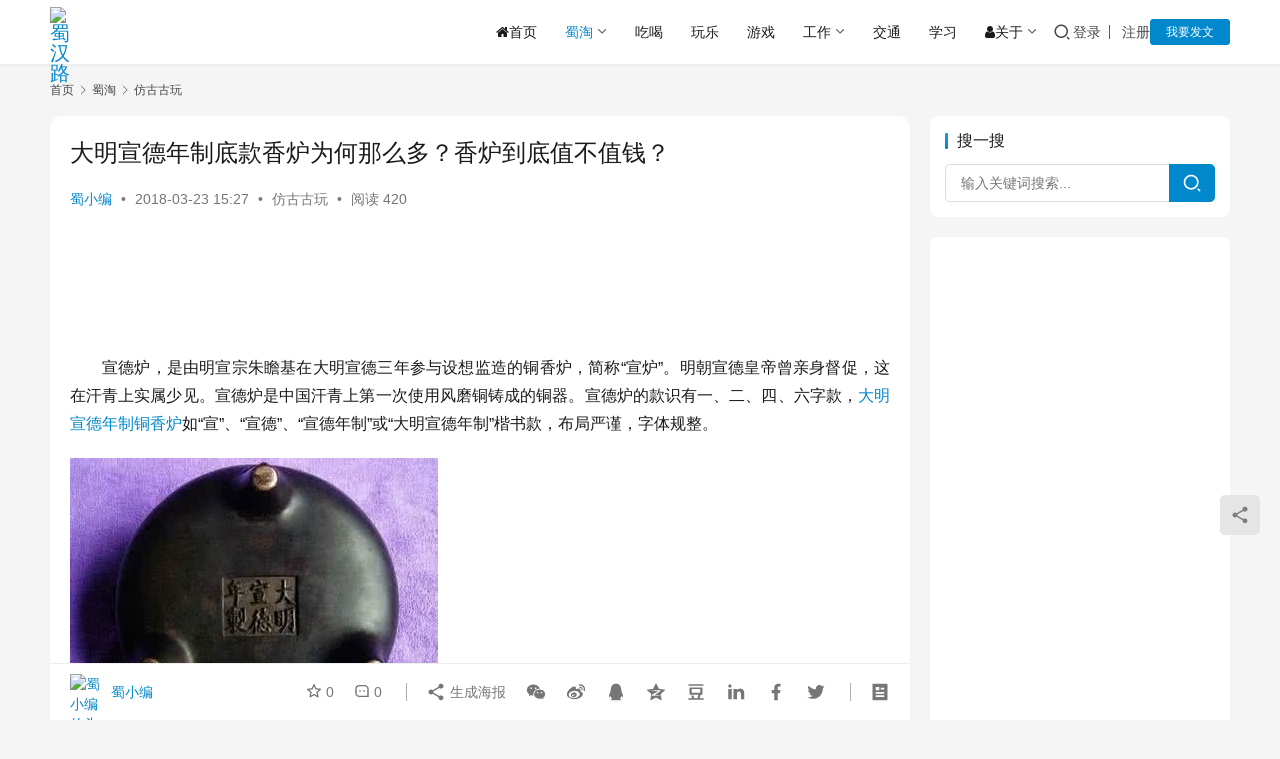

--- FILE ---
content_type: text/html; charset=UTF-8
request_url: https://shuhanlu.com/2018/10972.html
body_size: 18487
content:
<!DOCTYPE html>
<html lang="zh-Hans" prefix="og: https://ogp.me/ns#">
<head>
    <meta charset="UTF-8">
    <meta http-equiv="X-UA-Compatible" content="IE=edge,chrome=1">
    <meta name="renderer" content="webkit">
    <meta name="viewport" content="width=device-width,initial-scale=1,maximum-scale=5">
    <title>大明宣德年制底款香炉为何那么多？香炉到底值不值钱？ - 蜀汉路</title>
    <link rel="canonical" href="https://shuhanlu.com/2018/10972.html">
<meta name="applicable-device" content="pc,mobile">
<meta http-equiv="Cache-Control" content="no-transform">
<link rel="shortcut icon" href="https://shuhanlu.siterubix.com/wp-content/uploads/2019/07/shlogo.png">

<!-- Search Engine Optimization by Rank Math PRO - https://rankmath.com/ -->
<meta name="description" content="宣德炉，是由明宣宗朱瞻基在大明宣德三年参与设想监造的铜香炉，简称“宣炉”。明朝宣德皇帝曾亲身督促，这在汗青上实属少见。宣德炉是中国汗青上第一次使用风磨铜铸成的铜器。宣德炉的款识有一、二、四、六字款，大明宣德年制铜香炉如“宣”、“宣德”、“宣德年制”或“大明宣德年制”楷书款，布局严谨，字体规整。"/>
<meta name="robots" content="index, follow, max-snippet:-1, max-video-preview:-1, max-image-preview:large"/>
<link rel="canonical" href="https://shuhanlu.com/2018/10972.html" />
<meta property="og:locale" content="zh_CN" />
<meta property="og:type" content="article" />
<meta property="og:title" content="大明宣德年制底款香炉为何那么多？香炉到底值不值钱？ - 蜀汉路" />
<meta property="og:description" content="宣德炉，是由明宣宗朱瞻基在大明宣德三年参与设想监造的铜香炉，简称“宣炉”。明朝宣德皇帝曾亲身督促，这在汗青上实属少见。宣德炉是中国汗青上第一次使用风磨铜铸成的铜器。宣德炉的款识有一、二、四、六字款，大明宣德年制铜香炉如“宣”、“宣德”、“宣德年制”或“大明宣德年制”楷书款，布局严谨，字体规整。" />
<meta property="og:url" content="https://shuhanlu.com/2018/10972.html" />
<meta property="og:site_name" content="蜀汉路" />
<meta property="article:tag" content="大明宣德年制铜香炉" />
<meta property="article:section" content="仿古古玩" />
<meta property="og:image" content="https://shuhanlu.com/wp-content/uploads/2018/03/t01e763453c11c4ca08.jpgsize368x300.jpg" />
<meta property="og:image:secure_url" content="https://shuhanlu.com/wp-content/uploads/2018/03/t01e763453c11c4ca08.jpgsize368x300.jpg" />
<meta property="og:image:width" content="368" />
<meta property="og:image:height" content="300" />
<meta property="og:image:alt" content="大明宣德年制底款香炉为何那么多？香炉到底值不值钱？" />
<meta property="og:image:type" content="image/jpeg" />
<meta property="article:published_time" content="2018-03-23T15:27:03+08:00" />
<meta name="twitter:card" content="summary_large_image" />
<meta name="twitter:title" content="大明宣德年制底款香炉为何那么多？香炉到底值不值钱？ - 蜀汉路" />
<meta name="twitter:description" content="宣德炉，是由明宣宗朱瞻基在大明宣德三年参与设想监造的铜香炉，简称“宣炉”。明朝宣德皇帝曾亲身督促，这在汗青上实属少见。宣德炉是中国汗青上第一次使用风磨铜铸成的铜器。宣德炉的款识有一、二、四、六字款，大明宣德年制铜香炉如“宣”、“宣德”、“宣德年制”或“大明宣德年制”楷书款，布局严谨，字体规整。" />
<meta name="twitter:image" content="https://shuhanlu.com/wp-content/uploads/2018/03/t01e763453c11c4ca08.jpgsize368x300.jpg" />
<meta name="twitter:label1" content="Written by" />
<meta name="twitter:data1" content="蜀小编" />
<meta name="twitter:label2" content="Time to read" />
<meta name="twitter:data2" content="1 minute" />
<script type="application/ld+json" class="rank-math-schema-pro">{"@context":"https://schema.org","@graph":[{"@type":["Person","Organization"],"@id":"https://shuhanlu.com/#person","name":"\u8700\u5c0f\u7f16","logo":{"@type":"ImageObject","@id":"https://shuhanlu.com/#logo","url":"https://shuhanlu.siterubix.com/wp-content/uploads/2018/01/shu.png","contentUrl":"https://shuhanlu.siterubix.com/wp-content/uploads/2018/01/shu.png","caption":"\u8700\u5c0f\u7f16","inLanguage":"zh-Hans","width":"225","height":"225"},"image":{"@type":"ImageObject","@id":"https://shuhanlu.com/#logo","url":"https://shuhanlu.siterubix.com/wp-content/uploads/2018/01/shu.png","contentUrl":"https://shuhanlu.siterubix.com/wp-content/uploads/2018/01/shu.png","caption":"\u8700\u5c0f\u7f16","inLanguage":"zh-Hans","width":"225","height":"225"}},{"@type":"WebSite","@id":"https://shuhanlu.com/#website","url":"https://shuhanlu.com","name":"\u8700\u5c0f\u7f16","publisher":{"@id":"https://shuhanlu.com/#person"},"inLanguage":"zh-Hans"},{"@type":"ImageObject","@id":"https://shuhanlu.com/wp-content/uploads/2018/03/t01e763453c11c4ca08.jpgsize368x300.jpg","url":"https://shuhanlu.com/wp-content/uploads/2018/03/t01e763453c11c4ca08.jpgsize368x300.jpg","width":"368","height":"300","inLanguage":"zh-Hans"},{"@type":"WebPage","@id":"https://shuhanlu.com/2018/10972.html#webpage","url":"https://shuhanlu.com/2018/10972.html","name":"\u5927\u660e\u5ba3\u5fb7\u5e74\u5236\u5e95\u6b3e\u9999\u7089\u4e3a\u4f55\u90a3\u4e48\u591a\uff1f\u9999\u7089\u5230\u5e95\u503c\u4e0d\u503c\u94b1\uff1f - \u8700\u6c49\u8def","datePublished":"2018-03-23T15:27:03+08:00","dateModified":"2018-03-23T15:27:03+08:00","isPartOf":{"@id":"https://shuhanlu.com/#website"},"primaryImageOfPage":{"@id":"https://shuhanlu.com/wp-content/uploads/2018/03/t01e763453c11c4ca08.jpgsize368x300.jpg"},"inLanguage":"zh-Hans"},{"@type":"Person","@id":"https://shuhanlu.com/2018/10972.html#author","name":"\u8700\u5c0f\u7f16","image":{"@type":"ImageObject","@id":"//shuhanlu.siterubix.com/wp-content/uploads/2019/07/timg.jpg","url":"//shuhanlu.siterubix.com/wp-content/uploads/2019/07/timg.jpg","caption":"\u8700\u5c0f\u7f16","inLanguage":"zh-Hans"},"sameAs":["https://shuhanlu.siterubix.com"]},{"@type":"BlogPosting","headline":"\u5927\u660e\u5ba3\u5fb7\u5e74\u5236\u5e95\u6b3e\u9999\u7089\u4e3a\u4f55\u90a3\u4e48\u591a\uff1f\u9999\u7089\u5230\u5e95\u503c\u4e0d\u503c\u94b1\uff1f - \u8700\u6c49\u8def","datePublished":"2018-03-23T15:27:03+08:00","dateModified":"2018-03-23T15:27:03+08:00","articleSection":"\u4eff\u53e4\u53e4\u73a9","author":{"@id":"https://shuhanlu.com/2018/10972.html#author","name":"\u8700\u5c0f\u7f16"},"publisher":{"@id":"https://shuhanlu.com/#person"},"description":"\u5ba3\u5fb7\u7089\uff0c\u662f\u7531\u660e\u5ba3\u5b97\u6731\u77bb\u57fa\u5728\u5927\u660e\u5ba3\u5fb7\u4e09\u5e74\u53c2\u4e0e\u8bbe\u60f3\u76d1\u9020\u7684\u94dc\u9999\u7089\uff0c\u7b80\u79f0\u201c\u5ba3\u7089\u201d\u3002\u660e\u671d\u5ba3\u5fb7\u7687\u5e1d\u66fe\u4eb2\u8eab\u7763\u4fc3\uff0c\u8fd9\u5728\u6c57\u9752\u4e0a\u5b9e\u5c5e\u5c11\u89c1\u3002\u5ba3\u5fb7\u7089\u662f\u4e2d\u56fd\u6c57\u9752\u4e0a\u7b2c\u4e00\u6b21\u4f7f\u7528\u98ce\u78e8\u94dc\u94f8\u6210\u7684\u94dc\u5668\u3002\u5ba3\u5fb7\u7089\u7684\u6b3e\u8bc6\u6709\u4e00\u3001\u4e8c\u3001\u56db\u3001\u516d\u5b57\u6b3e\uff0c\u5927\u660e\u5ba3\u5fb7\u5e74\u5236\u94dc\u9999\u7089\u5982\u201c\u5ba3\u201d\u3001\u201c\u5ba3\u5fb7\u201d\u3001\u201c\u5ba3\u5fb7\u5e74\u5236\u201d\u6216\u201c\u5927\u660e\u5ba3\u5fb7\u5e74\u5236\u201d\u6977\u4e66\u6b3e\uff0c\u5e03\u5c40\u4e25\u8c28\uff0c\u5b57\u4f53\u89c4\u6574\u3002","name":"\u5927\u660e\u5ba3\u5fb7\u5e74\u5236\u5e95\u6b3e\u9999\u7089\u4e3a\u4f55\u90a3\u4e48\u591a\uff1f\u9999\u7089\u5230\u5e95\u503c\u4e0d\u503c\u94b1\uff1f - \u8700\u6c49\u8def","@id":"https://shuhanlu.com/2018/10972.html#richSnippet","isPartOf":{"@id":"https://shuhanlu.com/2018/10972.html#webpage"},"image":{"@id":"https://shuhanlu.com/wp-content/uploads/2018/03/t01e763453c11c4ca08.jpgsize368x300.jpg"},"inLanguage":"zh-Hans","mainEntityOfPage":{"@id":"https://shuhanlu.com/2018/10972.html#webpage"}}]}</script>
<!-- /Rank Math WordPress SEO plugin -->

<style id='wp-img-auto-sizes-contain-inline-css' type='text/css'>
img:is([sizes=auto i],[sizes^="auto," i]){contain-intrinsic-size:3000px 1500px}
/*# sourceURL=wp-img-auto-sizes-contain-inline-css */
</style>
<link rel='stylesheet' id='stylesheet-css' href='//shuhanlu.com/wp-content/uploads/wpcom/style.6.21.3.1628343248.css?ver=6.21.3' type='text/css' media='all' />
<link rel='stylesheet' id='font-awesome-css' href='https://shuhanlu.com/wp-content/themes/justnews/themer/assets/css/font-awesome.css?ver=6.21.3' type='text/css' media='all' />
<style id='wp-block-library-inline-css' type='text/css'>
:root{--wp-block-synced-color:#7a00df;--wp-block-synced-color--rgb:122,0,223;--wp-bound-block-color:var(--wp-block-synced-color);--wp-editor-canvas-background:#ddd;--wp-admin-theme-color:#007cba;--wp-admin-theme-color--rgb:0,124,186;--wp-admin-theme-color-darker-10:#006ba1;--wp-admin-theme-color-darker-10--rgb:0,107,160.5;--wp-admin-theme-color-darker-20:#005a87;--wp-admin-theme-color-darker-20--rgb:0,90,135;--wp-admin-border-width-focus:2px}@media (min-resolution:192dpi){:root{--wp-admin-border-width-focus:1.5px}}.wp-element-button{cursor:pointer}:root .has-very-light-gray-background-color{background-color:#eee}:root .has-very-dark-gray-background-color{background-color:#313131}:root .has-very-light-gray-color{color:#eee}:root .has-very-dark-gray-color{color:#313131}:root .has-vivid-green-cyan-to-vivid-cyan-blue-gradient-background{background:linear-gradient(135deg,#00d084,#0693e3)}:root .has-purple-crush-gradient-background{background:linear-gradient(135deg,#34e2e4,#4721fb 50%,#ab1dfe)}:root .has-hazy-dawn-gradient-background{background:linear-gradient(135deg,#faaca8,#dad0ec)}:root .has-subdued-olive-gradient-background{background:linear-gradient(135deg,#fafae1,#67a671)}:root .has-atomic-cream-gradient-background{background:linear-gradient(135deg,#fdd79a,#004a59)}:root .has-nightshade-gradient-background{background:linear-gradient(135deg,#330968,#31cdcf)}:root .has-midnight-gradient-background{background:linear-gradient(135deg,#020381,#2874fc)}:root{--wp--preset--font-size--normal:16px;--wp--preset--font-size--huge:42px}.has-regular-font-size{font-size:1em}.has-larger-font-size{font-size:2.625em}.has-normal-font-size{font-size:var(--wp--preset--font-size--normal)}.has-huge-font-size{font-size:var(--wp--preset--font-size--huge)}.has-text-align-center{text-align:center}.has-text-align-left{text-align:left}.has-text-align-right{text-align:right}.has-fit-text{white-space:nowrap!important}#end-resizable-editor-section{display:none}.aligncenter{clear:both}.items-justified-left{justify-content:flex-start}.items-justified-center{justify-content:center}.items-justified-right{justify-content:flex-end}.items-justified-space-between{justify-content:space-between}.screen-reader-text{border:0;clip-path:inset(50%);height:1px;margin:-1px;overflow:hidden;padding:0;position:absolute;width:1px;word-wrap:normal!important}.screen-reader-text:focus{background-color:#ddd;clip-path:none;color:#444;display:block;font-size:1em;height:auto;left:5px;line-height:normal;padding:15px 23px 14px;text-decoration:none;top:5px;width:auto;z-index:100000}html :where(.has-border-color){border-style:solid}html :where([style*=border-top-color]){border-top-style:solid}html :where([style*=border-right-color]){border-right-style:solid}html :where([style*=border-bottom-color]){border-bottom-style:solid}html :where([style*=border-left-color]){border-left-style:solid}html :where([style*=border-width]){border-style:solid}html :where([style*=border-top-width]){border-top-style:solid}html :where([style*=border-right-width]){border-right-style:solid}html :where([style*=border-bottom-width]){border-bottom-style:solid}html :where([style*=border-left-width]){border-left-style:solid}html :where(img[class*=wp-image-]){height:auto;max-width:100%}:where(figure){margin:0 0 1em}html :where(.is-position-sticky){--wp-admin--admin-bar--position-offset:var(--wp-admin--admin-bar--height,0px)}@media screen and (max-width:600px){html :where(.is-position-sticky){--wp-admin--admin-bar--position-offset:0px}}

/*# sourceURL=wp-block-library-inline-css */
</style><style id='global-styles-inline-css' type='text/css'>
:root{--wp--preset--aspect-ratio--square: 1;--wp--preset--aspect-ratio--4-3: 4/3;--wp--preset--aspect-ratio--3-4: 3/4;--wp--preset--aspect-ratio--3-2: 3/2;--wp--preset--aspect-ratio--2-3: 2/3;--wp--preset--aspect-ratio--16-9: 16/9;--wp--preset--aspect-ratio--9-16: 9/16;--wp--preset--color--black: #000000;--wp--preset--color--cyan-bluish-gray: #abb8c3;--wp--preset--color--white: #ffffff;--wp--preset--color--pale-pink: #f78da7;--wp--preset--color--vivid-red: #cf2e2e;--wp--preset--color--luminous-vivid-orange: #ff6900;--wp--preset--color--luminous-vivid-amber: #fcb900;--wp--preset--color--light-green-cyan: #7bdcb5;--wp--preset--color--vivid-green-cyan: #00d084;--wp--preset--color--pale-cyan-blue: #8ed1fc;--wp--preset--color--vivid-cyan-blue: #0693e3;--wp--preset--color--vivid-purple: #9b51e0;--wp--preset--gradient--vivid-cyan-blue-to-vivid-purple: linear-gradient(135deg,rgb(6,147,227) 0%,rgb(155,81,224) 100%);--wp--preset--gradient--light-green-cyan-to-vivid-green-cyan: linear-gradient(135deg,rgb(122,220,180) 0%,rgb(0,208,130) 100%);--wp--preset--gradient--luminous-vivid-amber-to-luminous-vivid-orange: linear-gradient(135deg,rgb(252,185,0) 0%,rgb(255,105,0) 100%);--wp--preset--gradient--luminous-vivid-orange-to-vivid-red: linear-gradient(135deg,rgb(255,105,0) 0%,rgb(207,46,46) 100%);--wp--preset--gradient--very-light-gray-to-cyan-bluish-gray: linear-gradient(135deg,rgb(238,238,238) 0%,rgb(169,184,195) 100%);--wp--preset--gradient--cool-to-warm-spectrum: linear-gradient(135deg,rgb(74,234,220) 0%,rgb(151,120,209) 20%,rgb(207,42,186) 40%,rgb(238,44,130) 60%,rgb(251,105,98) 80%,rgb(254,248,76) 100%);--wp--preset--gradient--blush-light-purple: linear-gradient(135deg,rgb(255,206,236) 0%,rgb(152,150,240) 100%);--wp--preset--gradient--blush-bordeaux: linear-gradient(135deg,rgb(254,205,165) 0%,rgb(254,45,45) 50%,rgb(107,0,62) 100%);--wp--preset--gradient--luminous-dusk: linear-gradient(135deg,rgb(255,203,112) 0%,rgb(199,81,192) 50%,rgb(65,88,208) 100%);--wp--preset--gradient--pale-ocean: linear-gradient(135deg,rgb(255,245,203) 0%,rgb(182,227,212) 50%,rgb(51,167,181) 100%);--wp--preset--gradient--electric-grass: linear-gradient(135deg,rgb(202,248,128) 0%,rgb(113,206,126) 100%);--wp--preset--gradient--midnight: linear-gradient(135deg,rgb(2,3,129) 0%,rgb(40,116,252) 100%);--wp--preset--font-size--small: 13px;--wp--preset--font-size--medium: 20px;--wp--preset--font-size--large: 36px;--wp--preset--font-size--x-large: 42px;--wp--preset--spacing--20: 0.44rem;--wp--preset--spacing--30: 0.67rem;--wp--preset--spacing--40: 1rem;--wp--preset--spacing--50: 1.5rem;--wp--preset--spacing--60: 2.25rem;--wp--preset--spacing--70: 3.38rem;--wp--preset--spacing--80: 5.06rem;--wp--preset--shadow--natural: 6px 6px 9px rgba(0, 0, 0, 0.2);--wp--preset--shadow--deep: 12px 12px 50px rgba(0, 0, 0, 0.4);--wp--preset--shadow--sharp: 6px 6px 0px rgba(0, 0, 0, 0.2);--wp--preset--shadow--outlined: 6px 6px 0px -3px rgb(255, 255, 255), 6px 6px rgb(0, 0, 0);--wp--preset--shadow--crisp: 6px 6px 0px rgb(0, 0, 0);}:where(.is-layout-flex){gap: 0.5em;}:where(.is-layout-grid){gap: 0.5em;}body .is-layout-flex{display: flex;}.is-layout-flex{flex-wrap: wrap;align-items: center;}.is-layout-flex > :is(*, div){margin: 0;}body .is-layout-grid{display: grid;}.is-layout-grid > :is(*, div){margin: 0;}:where(.wp-block-columns.is-layout-flex){gap: 2em;}:where(.wp-block-columns.is-layout-grid){gap: 2em;}:where(.wp-block-post-template.is-layout-flex){gap: 1.25em;}:where(.wp-block-post-template.is-layout-grid){gap: 1.25em;}.has-black-color{color: var(--wp--preset--color--black) !important;}.has-cyan-bluish-gray-color{color: var(--wp--preset--color--cyan-bluish-gray) !important;}.has-white-color{color: var(--wp--preset--color--white) !important;}.has-pale-pink-color{color: var(--wp--preset--color--pale-pink) !important;}.has-vivid-red-color{color: var(--wp--preset--color--vivid-red) !important;}.has-luminous-vivid-orange-color{color: var(--wp--preset--color--luminous-vivid-orange) !important;}.has-luminous-vivid-amber-color{color: var(--wp--preset--color--luminous-vivid-amber) !important;}.has-light-green-cyan-color{color: var(--wp--preset--color--light-green-cyan) !important;}.has-vivid-green-cyan-color{color: var(--wp--preset--color--vivid-green-cyan) !important;}.has-pale-cyan-blue-color{color: var(--wp--preset--color--pale-cyan-blue) !important;}.has-vivid-cyan-blue-color{color: var(--wp--preset--color--vivid-cyan-blue) !important;}.has-vivid-purple-color{color: var(--wp--preset--color--vivid-purple) !important;}.has-black-background-color{background-color: var(--wp--preset--color--black) !important;}.has-cyan-bluish-gray-background-color{background-color: var(--wp--preset--color--cyan-bluish-gray) !important;}.has-white-background-color{background-color: var(--wp--preset--color--white) !important;}.has-pale-pink-background-color{background-color: var(--wp--preset--color--pale-pink) !important;}.has-vivid-red-background-color{background-color: var(--wp--preset--color--vivid-red) !important;}.has-luminous-vivid-orange-background-color{background-color: var(--wp--preset--color--luminous-vivid-orange) !important;}.has-luminous-vivid-amber-background-color{background-color: var(--wp--preset--color--luminous-vivid-amber) !important;}.has-light-green-cyan-background-color{background-color: var(--wp--preset--color--light-green-cyan) !important;}.has-vivid-green-cyan-background-color{background-color: var(--wp--preset--color--vivid-green-cyan) !important;}.has-pale-cyan-blue-background-color{background-color: var(--wp--preset--color--pale-cyan-blue) !important;}.has-vivid-cyan-blue-background-color{background-color: var(--wp--preset--color--vivid-cyan-blue) !important;}.has-vivid-purple-background-color{background-color: var(--wp--preset--color--vivid-purple) !important;}.has-black-border-color{border-color: var(--wp--preset--color--black) !important;}.has-cyan-bluish-gray-border-color{border-color: var(--wp--preset--color--cyan-bluish-gray) !important;}.has-white-border-color{border-color: var(--wp--preset--color--white) !important;}.has-pale-pink-border-color{border-color: var(--wp--preset--color--pale-pink) !important;}.has-vivid-red-border-color{border-color: var(--wp--preset--color--vivid-red) !important;}.has-luminous-vivid-orange-border-color{border-color: var(--wp--preset--color--luminous-vivid-orange) !important;}.has-luminous-vivid-amber-border-color{border-color: var(--wp--preset--color--luminous-vivid-amber) !important;}.has-light-green-cyan-border-color{border-color: var(--wp--preset--color--light-green-cyan) !important;}.has-vivid-green-cyan-border-color{border-color: var(--wp--preset--color--vivid-green-cyan) !important;}.has-pale-cyan-blue-border-color{border-color: var(--wp--preset--color--pale-cyan-blue) !important;}.has-vivid-cyan-blue-border-color{border-color: var(--wp--preset--color--vivid-cyan-blue) !important;}.has-vivid-purple-border-color{border-color: var(--wp--preset--color--vivid-purple) !important;}.has-vivid-cyan-blue-to-vivid-purple-gradient-background{background: var(--wp--preset--gradient--vivid-cyan-blue-to-vivid-purple) !important;}.has-light-green-cyan-to-vivid-green-cyan-gradient-background{background: var(--wp--preset--gradient--light-green-cyan-to-vivid-green-cyan) !important;}.has-luminous-vivid-amber-to-luminous-vivid-orange-gradient-background{background: var(--wp--preset--gradient--luminous-vivid-amber-to-luminous-vivid-orange) !important;}.has-luminous-vivid-orange-to-vivid-red-gradient-background{background: var(--wp--preset--gradient--luminous-vivid-orange-to-vivid-red) !important;}.has-very-light-gray-to-cyan-bluish-gray-gradient-background{background: var(--wp--preset--gradient--very-light-gray-to-cyan-bluish-gray) !important;}.has-cool-to-warm-spectrum-gradient-background{background: var(--wp--preset--gradient--cool-to-warm-spectrum) !important;}.has-blush-light-purple-gradient-background{background: var(--wp--preset--gradient--blush-light-purple) !important;}.has-blush-bordeaux-gradient-background{background: var(--wp--preset--gradient--blush-bordeaux) !important;}.has-luminous-dusk-gradient-background{background: var(--wp--preset--gradient--luminous-dusk) !important;}.has-pale-ocean-gradient-background{background: var(--wp--preset--gradient--pale-ocean) !important;}.has-electric-grass-gradient-background{background: var(--wp--preset--gradient--electric-grass) !important;}.has-midnight-gradient-background{background: var(--wp--preset--gradient--midnight) !important;}.has-small-font-size{font-size: var(--wp--preset--font-size--small) !important;}.has-medium-font-size{font-size: var(--wp--preset--font-size--medium) !important;}.has-large-font-size{font-size: var(--wp--preset--font-size--large) !important;}.has-x-large-font-size{font-size: var(--wp--preset--font-size--x-large) !important;}
/*# sourceURL=global-styles-inline-css */
</style>

<style id='classic-theme-styles-inline-css' type='text/css'>
/*! This file is auto-generated */
.wp-block-button__link{color:#fff;background-color:#32373c;border-radius:9999px;box-shadow:none;text-decoration:none;padding:calc(.667em + 2px) calc(1.333em + 2px);font-size:1.125em}.wp-block-file__button{background:#32373c;color:#fff;text-decoration:none}
/*# sourceURL=/wp-includes/css/classic-themes.min.css */
</style>
<link rel='stylesheet' id='wpcom-member-css' href='https://shuhanlu.com/wp-content/plugins/wpcom-member/css/style.css?ver=1.7.17' type='text/css' media='all' />
<script type="text/javascript" src="https://shuhanlu.com/wp-includes/js/jquery/jquery.min.js?ver=3.7.1" id="jquery-core-js"></script>
<script type="text/javascript" src="https://shuhanlu.com/wp-includes/js/jquery/jquery-migrate.min.js?ver=3.4.1" id="jquery-migrate-js"></script>
<link rel="EditURI" type="application/rsd+xml" title="RSD" href="https://shuhanlu.com/xmlrpc.php?rsd" />
<!--<script async custom-element="amp-auto-ads" src="https://cdn.ampproject.org/v0/amp-auto-ads-0.1.js"></script>
<amp-auto-ads type="adsense" data-ad-client="ca-pub-3100116268541863"></amp-auto-ads>-->
<script data-ad-client="ca-pub-3100116268541863" async src="https://pagead2.googlesyndication.com/pagead/js/adsbygoogle.js"></script>
<link rel="amphtml" href="https://shuhanlu.com/2018/10972.html/amp"><link rel="icon" href="https://shuhanlu.siterubix.com/wp-content/uploads/2019/07/shlogo.png" sizes="32x32" />
<link rel="icon" href="https://shuhanlu.siterubix.com/wp-content/uploads/2019/07/shlogo.png" sizes="192x192" />
<link rel="apple-touch-icon" href="https://shuhanlu.siterubix.com/wp-content/uploads/2019/07/shlogo.png" />
<meta name="msapplication-TileImage" content="https://shuhanlu.siterubix.com/wp-content/uploads/2019/07/shlogo.png" />
    <!--[if lte IE 11]><script src="https://shuhanlu.com/wp-content/themes/justnews/js/update.js"></script><![endif]-->
</head>
<body class="wp-singular post-template-default single single-post postid-10972 single-format-standard wp-theme-justnews lang-cn el-boxed header-fixed">
<header class="header">
    <div class="container">
        <div class="navbar-header">
            <button type="button" class="navbar-toggle collapsed" data-toggle="collapse" data-target=".navbar-collapse" aria-label="menu">
                <span class="icon-bar icon-bar-1"></span>
                <span class="icon-bar icon-bar-2"></span>
                <span class="icon-bar icon-bar-3"></span>
            </button>
                        <div class="logo">
                <a href="https://shuhanlu.com/" rel="home">
                    <img src="https://shuhanlu.siterubix.com/wp-content/uploads/2017/12/logo.gif" alt="蜀汉路">
                </a>
            </div>
        </div>
        <div class="collapse navbar-collapse navbar-right mobile-style-0">
            <nav class="primary-menu"><ul id="menu-daohangcaidan" class="nav navbar-nav wpcom-adv-menu"><li class="menu-item"><a href="https://shuhanlu.com"><i class="fa fa-home"></i>首页</a></li>
<li class="menu-item current-post-ancestor active dropdown"><a href="https://shuhanlu.com/tag39" class="dropdown-toggle">蜀淘</a>
<ul class="dropdown-menu menu-item-wrap menu-item-col-4">
	<li class="menu-item"><a href="https://shuhanlu.com/gfgyp">高仿工艺品</a></li>
	<li class="menu-item current-post-ancestor current-post-parent active"><a href="https://shuhanlu.com/fggw">仿古古玩</a></li>
	<li class="menu-item"><a href="https://shuhanlu.com/fgzh">仿古字画</a></li>
	<li class="menu-item"><a href="https://shuhanlu.com/syp">石艺品</a></li>
</ul>
</li>
<li class="menu-item"><a href="https://shuhanlu.com/ch">吃喝</a></li>
<li class="menu-item"><a href="https://shuhanlu.com/wl">玩乐</a></li>
<li class="menu-item"><a href="https://shuhanlu.com/yx">游戏</a></li>
<li class="menu-item dropdown"><a href="https://shuhanlu.com/gz" class="dropdown-toggle">工作</a>
<ul class="dropdown-menu menu-item-wrap">
	<li class="menu-item"><a href="https://shuhanlu.com/best-wordpress-theme">WordPress主题</a></li>
</ul>
</li>
<li class="menu-item"><a href="https://shuhanlu.com/jt">交通</a></li>
<li class="menu-item"><a href="https://shuhanlu.com/xy">学习</a></li>
<li class="menu-item dropdown"><a href="https://shuhanlu.com/about" class="dropdown-toggle"><i class="fa fa-user"></i>关于</a>
<ul class="dropdown-menu menu-item-wrap menu-item-col-5">
	<li class="menu-item"><a href="https://shuhanlu.com/about">关于本站</a></li>
	<li class="menu-item"><a href="https://shuhanlu.com/shuhanluwangzhidaohang">网址导航</a></li>
	<li class="menu-item menu-item-privacy-policy"><a href="https://shuhanlu.com/privacy-policy">隐私政策</a></li>
	<li class="menu-item"><a href="https://shuhanlu.com/kuaixun">蜀汉路快讯</a></li>
	<li class="menu-item"><a href="https://shuhanlu.com/biaoqian">蜀汉路标签</a></li>
</ul>
</li>
</ul></nav>            <div class="navbar-action">
                <div class="navbar-search-icon j-navbar-search"><i class="wpcom-icon wi"><svg aria-hidden="true"><use xlink:href="#wi-search"></use></svg></i></div><form class="navbar-search" action="https://shuhanlu.com/" method="get" role="search"><div class="navbar-search-inner"><i class="wpcom-icon wi navbar-search-close"><svg aria-hidden="true"><use xlink:href="#wi-close"></use></svg></i><input type="text" name="s" class="navbar-search-input" autocomplete="off" maxlength="100" placeholder="输入关键词搜索..." value=""><button class="navbar-search-btn" type="submit" aria-label="搜索"><i class="wpcom-icon wi"><svg aria-hidden="true"><use xlink:href="#wi-search"></use></svg></i></button></div></form>                    <div id="j-user-wrap">
                        <a class="login" href="https://shuhanlu.com/denglu?modal-type=login">登录</a>
                        <a class="login register" href="https://shuhanlu.com/register?modal-type=register">注册</a>
                    </div>
                                            <a class="wpcom-btn btn-primary btn-xs publish" href="https://shuhanlu.com/posts">
                            我要发文                        </a>
                                </div>
        </div>
    </div><!-- /.container -->
</header>

<div id="wrap">    <div class="wrap container">
        <ol class="breadcrumb" vocab="https://schema.org/" typeof="BreadcrumbList"><li class="home" property="itemListElement" typeof="ListItem"><a href="https://shuhanlu.com" property="item" typeof="WebPage"><span property="name" class="hide">蜀汉路</span>首页</a><meta property="position" content="1"></li><li property="itemListElement" typeof="ListItem"><i class="wpcom-icon wi"><svg aria-hidden="true"><use xlink:href="#wi-arrow-right-3"></use></svg></i><a href="https://shuhanlu.com/tag39" property="item" typeof="WebPage"><span property="name">蜀淘</span></a><meta property="position" content="2"></li><li property="itemListElement" typeof="ListItem"><i class="wpcom-icon wi"><svg aria-hidden="true"><use xlink:href="#wi-arrow-right-3"></use></svg></i><a href="https://shuhanlu.com/fggw" property="item" typeof="WebPage"><span property="name">仿古古玩</span></a><meta property="position" content="3"></li></ol>        <main class="main">
                            <article id="post-10972" class="post-10972 post type-post status-publish format-standard has-post-thumbnail hentry category-fggw tag-damingxuandenianzhitongxianglu entry">
                    <div class="entry-main">
                                                                        <div class="entry-head">
                            <h1 class="entry-title">大明宣德年制底款香炉为何那么多？香炉到底值不值钱？</h1>
                            <div class="entry-info">
                                                                    <span class="vcard">
                                        <a class="nickname url fn j-user-card" data-user="1" href="https://shuhanlu.com/profile/shuhanluadmin">蜀小编</a>
                                    </span>
                                    <span class="dot">•</span>
                                                                <time class="entry-date published" datetime="2018-03-23T15:27:03+08:00" pubdate>
                                    2018-03-23 15:27                                </time>
                                <span class="dot">•</span>
                                <a href="https://shuhanlu.com/fggw" rel="category tag">仿古古玩</a>                                                                        <span class="dot">•</span>
                                        <span>阅读 420</span>
                                                                </div>
                        </div>
                        
                                                <div class="entry-content text-indent text-justify">
                            <div class='code-block code-block-3' style='margin: 8px 0; clear: both;'>
<ins class="adsbygoogle" style="display:inline-block;width:800px;height:90px" data-ad-client="ca-pub-3100116268541863" data-ad-slot="1464966310"></ins> <script>(adsbygoogle = window.adsbygoogle || []).push({});</script></div>
<p>宣德炉，是由明宣宗朱瞻基在大明宣德三年参与设想监造的铜香炉，简称“宣炉”。明朝宣德皇帝曾亲身督促，这在汗青上实属少见。宣德炉是中国汗青上第一次使用风磨铜铸成的铜器。宣德炉的款识有一、二、四、六字款，<span class="wpcom_tag_link"><a href="https://shuhanlu.com/damingxuandenianzhitongxianglu" title="大明宣德年制铜香炉" target="_blank">大明宣德年制铜香炉</a></span>如“宣”、“宣德”、“宣德年制”或“大明宣德年制”楷书款，布局严谨，字体规整。</p>
<p></p><noscript><img decoding="async" alt="大明宣德年制底款香炉为何那么多？香炉到底值不值钱？" src="https://shuhanlu.com/wp-content/uploads/2018/03/t01e763453c11c4ca08.jpgsize368x300.jpg"></noscript><img decoding="async" class="j-lazy" alt="大明宣德年制底款香炉为何那么多？香炉到底值不值钱？" src="https://shuhanlu.com/wp-content/themes/justnews/themer/assets/images/lazy.png" data-original="https://shuhanlu.com/wp-content/uploads/2018/03/t01e763453c11c4ca08.jpgsize368x300.jpg"><p>大明宣德炉的根基形制是敞口、方唇或圆唇，颈矮而细，扁鼓腹，三钝锥形实足或分裆空足，口沿上置桥形耳或了形耳或兽形耳，铭文年款多于炉外底，与宣德瓷器款近似。</p>
<p>除铜之外，还有金、银等贵重材料插手，所以炉质出格细腻，呈暗紫色或黑褐色。一般炉料要经四炼，而宣德炉要经十二炼，因而炉质会愈加纯细，如婴儿肤。鎏金或嵌金片的宣德炉金光闪闪，可以或许给人—种分歧凡器的感受。</p>
<p>宣德炉最妙在色，其色内融，从黯淡中发奇光。史料记录有四十多种色泽，为世人宠爱，其色的名称良多。例如，紫带青黑似茄皮的，叫茄皮色；黑黄象藏经纸的，叫藏经色；口角带红淡黄色的，叫褐色；如旧玉之土沁色的，叫土古色；白黄带红似棠梨之色的，叫棠梨色，还有黄红色的地、套上五彩黑点的，叫仿宋烧斑色；比珠砂还鲜红的斑，叫朱红斑；轻及猪肝色、枣红色、琥珀色、茶叶末、蟹壳青等等……明朝万积年间大鉴赏家、珍藏家、画家项元汴（子京）说：“宣炉之妙，在宝色内涵珠光，外现澹澹穆穆。”</p>
<p></p><noscript><img decoding="async" alt="大明宣德年制底款香炉为何那么多？香炉到底值不值钱？" src="https://shuhanlu.com/wp-content/uploads/2018/03/t016f7ae86c92c37f89.jpgsize446x300.jpg"></noscript><img decoding="async" class="j-lazy" alt="大明宣德年制底款香炉为何那么多？香炉到底值不值钱？" src="https://shuhanlu.com/wp-content/themes/justnews/themer/assets/images/lazy.png" data-original="https://shuhanlu.com/wp-content/uploads/2018/03/t016f7ae86c92c37f89.jpgsize446x300.jpg"><p>宣德炉的造型只是它的外形，其内腔亦有赏识和断价格值，反映了匠心和时代的审美情趣。感受明匠更重视内腔的造型设想，特别想表达炉腔的纵深感(横向的和竖向的)。横向的纵深感以弧线大来表现，竖向的纵深感以炉腔深来表达：炉壁不等厚，上下厚，两头薄；炉口壁直，向内腔过度有棱角；内腔底低；内腔底面径小；内腔的最凸处低于外形的最凸处。</p>
<p>宣德炉放在火上烧久了，色彩光耀多变，若是长时间放在火上即便扔在污泥中，拭去泥污，也与畴前—样。</p>
<p>大明宣德炉是明代工艺品中的珍品，宣德炉的锻造成功，开了后世铜炉的先河，在很长一段汗青中，宣德炉成为铜香炉的通称。</p>
<p></p><noscript><img decoding="async" alt="大明宣德年制底款香炉为何那么多？香炉到底值不值钱？" src="https://shuhanlu.com/wp-content/uploads/2018/03/t01ebfea9184f914d22.jpgsize500x346.jpg"></noscript><img decoding="async" class="j-lazy" alt="大明宣德年制底款香炉为何那么多？香炉到底值不值钱？" src="https://shuhanlu.com/wp-content/themes/justnews/themer/assets/images/lazy.png" data-original="https://shuhanlu.com/wp-content/uploads/2018/03/t01ebfea9184f914d22.jpgsize500x346.jpg"><p>那为什么香炉在明代获得注重呢？由于焚香习俗在我国有着长久的汗青，凡是人们为了礼节将衣服薰香，更多的是古代文人雅士喜好在读书、写字的书房内，焚上一柱香，营建“红袖添香夜读书”的意境。因而，早在汉代以前就呈现陶、瓷、铜、铁、瓦为材料制成的香炉。元末明初跟着铜器锻造业的敏捷成长，原先其它材料的香炉，逐步被铜香炉所代替，明代宣德年间是铜香炉制造的巅峰阶段。</p><div class='code-block code-block-2' style='margin: 8px 0; clear: both;'>
<ins class="adsbygoogle" style="display:block; text-align:center;" data-ad-layout="in-article" data-ad-format="fluid" data-ad-client="ca-pub-3100116268541863" data-ad-slot="7298256231"></ins> <script>(adsbygoogle = window.adsbygoogle || []).push({});</script>
<ins class="adsbygoogle" style="display:block" data-ad-client="ca-pub-3100116268541863" data-ad-slot="6142577924" data-ad-format="auto" data-full-width-responsive="true"></ins><script>(adsbygoogle = window.adsbygoogle || []).push({});</script></div>

<p>1、现代仿。宣德三年宫廷封炉不铸之后，其时的监造者将本来的工匠再集中起来，另行锻造。因为原料不足，风磨铜曾经用完而不复出，铸工只能以黄杂铜代之，虽唱工与以前一般极尽精美。形态更为多变，但铜质终究不及。同时底款有了变化。字数增加，为“大明宣德五年监工部官吴邦佐造”和“工部员外臣李澄德监造”等，楷款、篆款均有。</p>
<p>2、明代中期仿。明代中期的正德年间，朝野亦需用铜香炉，因宣德炉曾经深切人心，遂沿用宣德炉的造型和格式或稍加变化。此时炉的特色是铜色泛黄，器身铸有伊斯兰文。明代中期伊斯兰文化大量传入中国，以致正德皇帝亦信奉起伊斯兰教，大明宣德年制铜香炉所以其时制造的工艺品如铜器、瓷器、景泰蓝及很多的物品之上多有伊斯兰文(回文)的呈现，至明末锻造的宣德炉上亦沿此风，而且楷书、篆书并用。</p>
<p>3、明末和清初仿造。该时的工艺美术器有了长足的前进和成长，所以宣德炉仿品制造亦美，并沿用明代的失蜡锻造法，但在造型上与明代比拟，惟显工致罢了。其胎亦厚重，色有暗红、橙黄等。格式上除了仿大明宣德款之外，还有署“袖云居”、“水云居”、“风月侣”等的篆书方款。</p>
<p>4、清晚期至民国期间仿。其铜质粗，砂眼多，炉壁薄，分量轻，有的以翻砂法浇铸，工艺愈加粗拙。</p>
<p></p><noscript><img decoding="async" alt="大明宣德年制底款香炉为何那么多？香炉到底值不值钱？" src="https://shuhanlu.com/wp-content/uploads/2018/03/t012139dcf9b0fec30b.jpgsize400x300.jpg"></noscript><img decoding="async" class="j-lazy" alt="大明宣德年制底款香炉为何那么多？香炉到底值不值钱？" src="https://shuhanlu.com/wp-content/themes/justnews/themer/assets/images/lazy.png" data-original="https://shuhanlu.com/wp-content/uploads/2018/03/t012139dcf9b0fec30b.jpgsize400x300.jpg"><p>分歧期间的宣德炉在精度和质量上都有分歧偏重点。明炉重神韵，不管是全体或者细部的设想，都耐人寻味。明末清初的炉有拙朴的厚重感。雍正期间的炉线条温和，而乾隆时的精炉工艺程度达到汗青最高点。值得留意的是，宣德炉底款的“德”字心上没有一横，其时有“省一德”之称，经多方查证，也有不省一横的。</p>
<p>不少珍藏者认为宣德炉中含金。有些人认为有些铜炉概况的“雪花金”黑点就是铜质中含金的表现。有些人认为宣德炉若比重跨越铜，就必然有金的成分。“雪花金”是一种色斑，不是铜质中含金，由于就算铜中插手金，炼出的成品也不成能呈金和铜分手的形态。有些宣德炉比重是比铜大，但这并不足以申明炉中含金，有多种金属的比重都大于铜，这些炉的锻造中有可能是插手了其他比严重的金属。</p>
<p>北京翰海拍品甄选范畴：书画、瓷器、翡翠玉器、杂项、文房四宝、紫砂、田黄、瓷板画、鸡血石、奇石等。</p>
<div class='code-block code-block-4' style='margin: 8px 0; clear: both;'>
<ins class="adsbygoogle" style="display:inline-block;width:800px;height:50px" data-ad-client="ca-pub-3100116268541863" data-ad-slot="9980244644"></ins><script> (adsbygoogle = window.adsbygoogle || []).push({});</script></div>
<!-- CONTENT END 1 -->
                                                        <div class="entry-copyright"><p>原创文章，作者：蜀小编，如若转载，请注明出处：https://shuhanlu.com/2018/10972.html</p></div>                        </div>

                        <div class="entry-tag"><a href="https://shuhanlu.com/damingxuandenianzhitongxianglu" rel="tag">大明宣德年制铜香炉</a></div>
                        <div class="entry-action">
                            <div class="btn-zan" data-id="10972"><i class="wpcom-icon wi"><svg aria-hidden="true"><use xlink:href="#wi-thumb-up-fill"></use></svg></i> 赞 <span class="entry-action-num">(0)</span></div>
                                                            <div class="btn-dashang">
                                    <i class="wpcom-icon wi"><svg aria-hidden="true"><use xlink:href="#wi-cny-circle-fill"></use></svg></i> 打赏                                    <span class="dashang-img dashang-img2">
                                                                                    <span>
                                                <img src="https://shuhanlu.siterubix.com/wp-content/uploads/2019/07/weixin.jpg" alt="微信长按打赏"/>
                                                    微信长按打赏                                            </span>
                                                                                                                            <span>
                                                <img src="https://shuhanlu.siterubix.com/wp-content/uploads/2019/07/a36147bca8ce8.jpg" alt="支付宝扫一扫"/>
                                                    支付宝扫一扫                                            </span>
                                                                            </span>
                                </div>
                                                    </div>

                        <div class="entry-bar">
                            <div class="entry-bar-inner">
                                                                    <div class="entry-bar-author">
                                                                                <a data-user="1" target="_blank" href="https://shuhanlu.com/profile/shuhanluadmin" class="avatar j-user-card">
                                            <img alt='蜀小编的头像' src='//shuhanlu.siterubix.com/wp-content/uploads/2019/07/timg.jpg' class='avatar avatar-60 photo' height='60' width='60' /><span class="author-name">蜀小编</span>                                        </a>
                                    </div>
                                                                <div class="entry-bar-info">
                                    <div class="info-item meta">
                                                                                    <a class="meta-item j-heart" href="javascript:;" data-id="10972"><i class="wpcom-icon wi"><svg aria-hidden="true"><use xlink:href="#wi-star"></use></svg></i> <span class="data">0</span></a>                                        <a class="meta-item" href="#comments"><i class="wpcom-icon wi"><svg aria-hidden="true"><use xlink:href="#wi-comment"></use></svg></i> <span class="data">0</span></a>                                                                            </div>
                                    <div class="info-item share">
                                                                                    <a class="meta-item mobile j-mobile-share" href="javascript:;" data-id="10972" data-qrcode="https://shuhanlu.com/2018/10972.html">
                                                <i class="wpcom-icon wi"><svg aria-hidden="true"><use xlink:href="#wi-share"></use></svg></i> 生成海报                                            </a>
                                                                                    <a class="meta-item wechat" data-share="wechat" target="_blank" rel="nofollow noopener noreferrer" href="#">
                                                <i class="wpcom-icon wi"><svg aria-hidden="true"><use xlink:href="#wi-wechat"></use></svg></i>                                            </a>
                                                                                    <a class="meta-item weibo" data-share="weibo" target="_blank" rel="nofollow noopener noreferrer" href="#">
                                                <i class="wpcom-icon wi"><svg aria-hidden="true"><use xlink:href="#wi-weibo"></use></svg></i>                                            </a>
                                                                                    <a class="meta-item qq" data-share="qq" target="_blank" rel="nofollow noopener noreferrer" href="#">
                                                <i class="wpcom-icon wi"><svg aria-hidden="true"><use xlink:href="#wi-qq"></use></svg></i>                                            </a>
                                                                                    <a class="meta-item qzone" data-share="qzone" target="_blank" rel="nofollow noopener noreferrer" href="#">
                                                <i class="wpcom-icon wi"><svg aria-hidden="true"><use xlink:href="#wi-qzone"></use></svg></i>                                            </a>
                                                                                    <a class="meta-item douban" data-share="douban" target="_blank" rel="nofollow noopener noreferrer" href="#">
                                                <i class="wpcom-icon wi"><svg aria-hidden="true"><use xlink:href="#wi-douban"></use></svg></i>                                            </a>
                                                                                    <a class="meta-item linkedin" data-share="linkedin" target="_blank" rel="nofollow noopener noreferrer" href="#">
                                                <i class="wpcom-icon wi"><svg aria-hidden="true"><use xlink:href="#wi-linkedin"></use></svg></i>                                            </a>
                                                                                    <a class="meta-item facebook" data-share="facebook" target="_blank" rel="nofollow noopener noreferrer" href="#">
                                                <i class="wpcom-icon wi"><svg aria-hidden="true"><use xlink:href="#wi-facebook"></use></svg></i>                                            </a>
                                                                                    <a class="meta-item twitter" data-share="twitter" target="_blank" rel="nofollow noopener noreferrer" href="#">
                                                <i class="wpcom-icon wi"><svg aria-hidden="true"><use xlink:href="#wi-twitter"></use></svg></i>                                            </a>
                                                                            </div>
                                    <div class="info-item act">
                                        <a href="javascript:;" id="j-reading"><i class="wpcom-icon wi"><svg aria-hidden="true"><use xlink:href="#wi-article"></use></svg></i></a>
                                    </div>
                                </div>
                            </div>
                        </div>
                    </div>
                                            <div class="entry-page">
                    <div class="entry-page-prev entry-page-nobg">
                <a href="https://shuhanlu.com/2018/10970.html" title="嘉庆皇帝仿制大明宣德年制铜冲耳乳足炉大家收藏时候要注意了" rel="prev">
                    <span>嘉庆皇帝仿制大明宣德年制铜冲耳乳足炉大家收藏时候要注意了</span>
                </a>
                <div class="entry-page-info">
                    <span class="pull-left"><i class="wpcom-icon wi"><svg aria-hidden="true"><use xlink:href="#wi-arrow-left-double"></use></svg></i> 上一篇</span>
                    <span class="pull-right">2018-03-23 15:26</span>
                </div>
            </div>
                            <div class="entry-page-next j-lazy" style="background-image: url('https://shuhanlu.com/wp-content/themes/justnews/themer/assets/images/lazy.png');" data-original="https://shuhanlu.com/wp-content/uploads/2018/03/50a2e7b1fec14e278642e8479d0e25cb-480x300.jpg">
                <a href="https://shuhanlu.com/2018/10978.html" title="大明宣德年製款紫砂画珐琅香薰炉赏析及中能拍卖鉴定出手" rel="next">
                    <span>大明宣德年製款紫砂画珐琅香薰炉赏析及中能拍卖鉴定出手</span>
                </a>
                <div class="entry-page-info">
                    <span class="pull-right">下一篇 <i class="wpcom-icon wi"><svg aria-hidden="true"><use xlink:href="#wi-arrow-right-double"></use></svg></i></span>
                    <span class="pull-left">2018-03-23 15:27</span>
                </div>
            </div>
            </div>
                                                                <div class="entry-related-posts">
                            <h3 class="entry-related-title">相关推荐</h3><ul class="entry-related cols-3 post-loop post-loop-image"><li class="item">
    <div class="item-inner">
        <div class="item-img">
            <a class="item-thumb" href="https://shuhanlu.com/2018/14680.html" title="到底贾似道的政绩如何 为什么说贾似道误国" target="_blank" rel="bookmark">
                <img width="480" height="300" src="https://shuhanlu.com/wp-content/themes/justnews/themer/assets/images/lazy.png" class="attachment-post-thumbnail size-post-thumbnail wp-post-image j-lazy" alt="到底贾似道的政绩如何 为什么说贾似道误国" decoding="async" fetchpriority="high" data-original="https://shuhanlu.com/wp-content/uploads/2018/04/default-diagram_20161012-1654_1-2-480x300.jpg" />            </a>
                            <a class="item-category" href="https://shuhanlu.com/fggw" target="_blank">仿古古玩</a>        </div>
        <h3 class="item-title">
            <a href="https://shuhanlu.com/2018/14680.html" target="_blank" rel="bookmark">
                 到底贾似道的政绩如何 为什么说贾似道误国            </a>
        </h3>

                        <div class="item-meta-items">
                    <span class="item-meta-li stars" title="收藏数"><i class="wpcom-icon wi"><svg aria-hidden="true"><use xlink:href="#wi-star"></use></svg></i>0</span><span class="item-meta-li likes" title="点赞数"><i class="wpcom-icon wi"><svg aria-hidden="true"><use xlink:href="#wi-thumb-up"></use></svg></i>0</span><span class="item-meta-li views" title="阅读数"><i class="wpcom-icon wi"><svg aria-hidden="true"><use xlink:href="#wi-eye"></use></svg></i>145</span><a class="item-meta-li comments" href="https://shuhanlu.com/2018/14680.html#comments" target="_blank" title="评论数"><i class="wpcom-icon wi"><svg aria-hidden="true"><use xlink:href="#wi-comment"></use></svg></i>0</a>                </div>
                        <div class="item-meta-author">
                                <a data-user="1" target="_blank" href="https://shuhanlu.com/profile/shuhanluadmin" class="avatar j-user-card">
                    <img alt='蜀小编的头像' src='//shuhanlu.siterubix.com/wp-content/uploads/2019/07/timg.jpg' class='avatar avatar-60 photo' height='60' width='60' />                    <span>蜀小编</span>
                </a>
                <div class="item-meta-right">2018-04-07</div>
            </div>
            </div>
</li><li class="item">
    <div class="item-inner">
        <div class="item-img">
            <a class="item-thumb" href="https://shuhanlu.com/2018/20446.html" title="小偷深夜偷古董被发现 搬起“石头”砸自己的脚" target="_blank" rel="bookmark">
                            </a>
                            <a class="item-category" href="https://shuhanlu.com/fggw" target="_blank">仿古古玩</a>        </div>
        <h3 class="item-title">
            <a href="https://shuhanlu.com/2018/20446.html" target="_blank" rel="bookmark">
                 小偷深夜偷古董被发现 搬起“石头”砸自己的脚            </a>
        </h3>

                        <div class="item-meta-items">
                    <span class="item-meta-li stars" title="收藏数"><i class="wpcom-icon wi"><svg aria-hidden="true"><use xlink:href="#wi-star"></use></svg></i>0</span><span class="item-meta-li likes" title="点赞数"><i class="wpcom-icon wi"><svg aria-hidden="true"><use xlink:href="#wi-thumb-up"></use></svg></i>0</span><span class="item-meta-li views" title="阅读数"><i class="wpcom-icon wi"><svg aria-hidden="true"><use xlink:href="#wi-eye"></use></svg></i>145</span><a class="item-meta-li comments" href="https://shuhanlu.com/2018/20446.html#comments" target="_blank" title="评论数"><i class="wpcom-icon wi"><svg aria-hidden="true"><use xlink:href="#wi-comment"></use></svg></i>0</a>                </div>
                        <div class="item-meta-author">
                                <a data-user="1" target="_blank" href="https://shuhanlu.com/profile/shuhanluadmin" class="avatar j-user-card">
                    <img alt='蜀小编的头像' src='//shuhanlu.siterubix.com/wp-content/uploads/2019/07/timg.jpg' class='avatar avatar-60 photo' height='60' width='60' />                    <span>蜀小编</span>
                </a>
                <div class="item-meta-right">2018-05-15</div>
            </div>
            </div>
</li><li class="item">
    <div class="item-inner">
        <div class="item-img">
            <a class="item-thumb" href="https://shuhanlu.com/2018/12629.html" title="蜀汉英雄传全攻略doc" target="_blank" rel="bookmark">
                            </a>
                            <a class="item-category" href="https://shuhanlu.com/fggw" target="_blank">仿古古玩</a>        </div>
        <h3 class="item-title">
            <a href="https://shuhanlu.com/2018/12629.html" target="_blank" rel="bookmark">
                 蜀汉英雄传全攻略doc            </a>
        </h3>

                        <div class="item-meta-items">
                    <span class="item-meta-li stars" title="收藏数"><i class="wpcom-icon wi"><svg aria-hidden="true"><use xlink:href="#wi-star"></use></svg></i>0</span><span class="item-meta-li likes" title="点赞数"><i class="wpcom-icon wi"><svg aria-hidden="true"><use xlink:href="#wi-thumb-up"></use></svg></i>0</span><span class="item-meta-li views" title="阅读数"><i class="wpcom-icon wi"><svg aria-hidden="true"><use xlink:href="#wi-eye"></use></svg></i>149</span><a class="item-meta-li comments" href="https://shuhanlu.com/2018/12629.html#comments" target="_blank" title="评论数"><i class="wpcom-icon wi"><svg aria-hidden="true"><use xlink:href="#wi-comment"></use></svg></i>0</a>                </div>
                        <div class="item-meta-author">
                                <a data-user="1" target="_blank" href="https://shuhanlu.com/profile/shuhanluadmin" class="avatar j-user-card">
                    <img alt='蜀小编的头像' src='//shuhanlu.siterubix.com/wp-content/uploads/2019/07/timg.jpg' class='avatar avatar-60 photo' height='60' width='60' />                    <span>蜀小编</span>
                </a>
                <div class="item-meta-right">2018-03-27</div>
            </div>
            </div>
</li><li class="item">
    <div class="item-inner">
        <div class="item-img">
            <a class="item-thumb" href="https://shuhanlu.com/2018/22662.html" title="阿里巴巴引发蝴蝶效应 莆田鞋陷入高仿沼泽" target="_blank" rel="bookmark">
                <img width="480" height="300" src="https://shuhanlu.com/wp-content/themes/justnews/themer/assets/images/lazy.png" class="attachment-post-thumbnail size-post-thumbnail wp-post-image j-lazy" alt="阿里巴巴引发蝴蝶效应 莆田鞋陷入高仿沼泽" decoding="async" data-original="https://shuhanlu.com/wp-content/uploads/2018/06/52742088-480x300.jpg" />            </a>
                            <a class="item-category" href="https://shuhanlu.com/fggw" target="_blank">仿古古玩</a>        </div>
        <h3 class="item-title">
            <a href="https://shuhanlu.com/2018/22662.html" target="_blank" rel="bookmark">
                 阿里巴巴引发蝴蝶效应 莆田鞋陷入高仿沼泽            </a>
        </h3>

                        <div class="item-meta-items">
                    <span class="item-meta-li stars" title="收藏数"><i class="wpcom-icon wi"><svg aria-hidden="true"><use xlink:href="#wi-star"></use></svg></i>0</span><span class="item-meta-li likes" title="点赞数"><i class="wpcom-icon wi"><svg aria-hidden="true"><use xlink:href="#wi-thumb-up"></use></svg></i>0</span><span class="item-meta-li views" title="阅读数"><i class="wpcom-icon wi"><svg aria-hidden="true"><use xlink:href="#wi-eye"></use></svg></i>146</span><a class="item-meta-li comments" href="https://shuhanlu.com/2018/22662.html#comments" target="_blank" title="评论数"><i class="wpcom-icon wi"><svg aria-hidden="true"><use xlink:href="#wi-comment"></use></svg></i>0</a>                </div>
                        <div class="item-meta-author">
                                <a data-user="1" target="_blank" href="https://shuhanlu.com/profile/shuhanluadmin" class="avatar j-user-card">
                    <img alt='蜀小编的头像' src='//shuhanlu.siterubix.com/wp-content/uploads/2019/07/timg.jpg' class='avatar avatar-60 photo' height='60' width='60' />                    <span>蜀小编</span>
                </a>
                <div class="item-meta-right">2018-06-01</div>
            </div>
            </div>
</li><li class="item">
    <div class="item-inner">
        <div class="item-img">
            <a class="item-thumb" href="https://shuhanlu.com/2018/17559.html" title="大明宣德炉市场价格为什么一直居高不下！" target="_blank" rel="bookmark">
                <img width="480" height="300" src="https://shuhanlu.com/wp-content/themes/justnews/themer/assets/images/lazy.png" class="attachment-post-thumbnail size-post-thumbnail wp-post-image j-lazy" alt="大明宣德炉市场价格为什么一直居高不下！" decoding="async" data-original="https://shuhanlu.com/wp-content/uploads/2018/04/t01c7ce3317bf50398f-480x300.jpg" />            </a>
                            <a class="item-category" href="https://shuhanlu.com/fggw" target="_blank">仿古古玩</a>        </div>
        <h3 class="item-title">
            <a href="https://shuhanlu.com/2018/17559.html" target="_blank" rel="bookmark">
                 大明宣德炉市场价格为什么一直居高不下！            </a>
        </h3>

                        <div class="item-meta-items">
                    <span class="item-meta-li stars" title="收藏数"><i class="wpcom-icon wi"><svg aria-hidden="true"><use xlink:href="#wi-star"></use></svg></i>0</span><span class="item-meta-li likes" title="点赞数"><i class="wpcom-icon wi"><svg aria-hidden="true"><use xlink:href="#wi-thumb-up"></use></svg></i>0</span><span class="item-meta-li views" title="阅读数"><i class="wpcom-icon wi"><svg aria-hidden="true"><use xlink:href="#wi-eye"></use></svg></i>155</span><a class="item-meta-li comments" href="https://shuhanlu.com/2018/17559.html#comments" target="_blank" title="评论数"><i class="wpcom-icon wi"><svg aria-hidden="true"><use xlink:href="#wi-comment"></use></svg></i>0</a>                </div>
                        <div class="item-meta-author">
                                <a data-user="1" target="_blank" href="https://shuhanlu.com/profile/shuhanluadmin" class="avatar j-user-card">
                    <img alt='蜀小编的头像' src='//shuhanlu.siterubix.com/wp-content/uploads/2019/07/timg.jpg' class='avatar avatar-60 photo' height='60' width='60' />                    <span>蜀小编</span>
                </a>
                <div class="item-meta-right">2018-04-30</div>
            </div>
            </div>
</li><li class="item">
    <div class="item-inner">
        <div class="item-img">
            <a class="item-thumb" href="https://shuhanlu.com/2018/12911.html" title="央视鉴定专家组315为中华古玩网注册用户现场免费鉴定" target="_blank" rel="bookmark">
                <img width="480" height="300" src="https://shuhanlu.com/wp-content/themes/justnews/themer/assets/images/lazy.png" class="attachment-post-thumbnail size-post-thumbnail wp-post-image j-lazy" alt="央视鉴定专家组315为中华古玩网注册用户现场免费鉴定" decoding="async" data-original="https://shuhanlu.com/wp-content/uploads/2018/03/CA7BDCEA655E7DA409A6F1205F94D65C-480x300.jpg" />            </a>
                            <a class="item-category" href="https://shuhanlu.com/fggw" target="_blank">仿古古玩</a>        </div>
        <h3 class="item-title">
            <a href="https://shuhanlu.com/2018/12911.html" target="_blank" rel="bookmark">
                 央视鉴定专家组315为中华古玩网注册用户现场免费鉴定            </a>
        </h3>

                        <div class="item-meta-items">
                    <span class="item-meta-li stars" title="收藏数"><i class="wpcom-icon wi"><svg aria-hidden="true"><use xlink:href="#wi-star"></use></svg></i>0</span><span class="item-meta-li likes" title="点赞数"><i class="wpcom-icon wi"><svg aria-hidden="true"><use xlink:href="#wi-thumb-up"></use></svg></i>0</span><span class="item-meta-li views" title="阅读数"><i class="wpcom-icon wi"><svg aria-hidden="true"><use xlink:href="#wi-eye"></use></svg></i>163</span><a class="item-meta-li comments" href="https://shuhanlu.com/2018/12911.html#comments" target="_blank" title="评论数"><i class="wpcom-icon wi"><svg aria-hidden="true"><use xlink:href="#wi-comment"></use></svg></i>0</a>                </div>
                        <div class="item-meta-author">
                                <a data-user="1" target="_blank" href="https://shuhanlu.com/profile/shuhanluadmin" class="avatar j-user-card">
                    <img alt='蜀小编的头像' src='//shuhanlu.siterubix.com/wp-content/uploads/2019/07/timg.jpg' class='avatar avatar-60 photo' height='60' width='60' />                    <span>蜀小编</span>
                </a>
                <div class="item-meta-right">2018-03-28</div>
            </div>
            </div>
</li></ul>                        </div>
                    
<div id="comments" class="entry-comments">
    	<div id="respond" class="comment-respond">
		<h3 id="reply-title" class="comment-reply-title">发表回复 <small><a rel="nofollow" id="cancel-comment-reply-link" href="/2018/10972.html#respond" style="display:none;"><i class="wpcom-icon wi"><svg aria-hidden="true"><use xlink:href="#wi-close"></use></svg></i></a></small></h3><div class="comment-form"><div class="comment-must-login">请登录后评论...</div><div class="form-submit"><div class="form-submit-text pull-left"><a href="https://shuhanlu.com/denglu?modal-type=login">登录</a>后才能评论</div> <button name="submit" type="submit" id="must-submit" class="wpcom-btn btn-primary btn-xs submit">提交</button></div></div>	</div><!-- #respond -->
		</div><!-- .comments-area -->
                </article>
                    </main>
            <aside class="sidebar">
        <div class="widget widget_search"><h3 class="widget-title"><span>搜一搜</span></h3><form class="search-form" action="https://shuhanlu.com/" method="get" role="search">
    <input type="search" class="keyword" name="s" maxlength="100" placeholder="输入关键词搜索..." value="">
    <button type="submit" class="submit"><i class="wpcom-icon wi"><svg aria-hidden="true"><use xlink:href="#wi-search"></use></svg></i></button>
</form></div><div class="widget block-widget"><div class='code-block code-block-1' style='margin: 8px 0; clear: both;'>
<ins class="adsbygoogle" style="display:inline-block;width:270px;height:640px" data-ad-client="ca-pub-3100116268541863" data-ad-slot="8170342057"></ins><script>(adsbygoogle = window.adsbygoogle || []).push({});</script></div>
</div><div class="widget widget_tag_cloud"><h3 class="widget-title"><span>蜀汉路标签</span></h3><div class="tagcloud"><a href="https://shuhanlu.com/yipintianxia" class="tag-cloud-link tag-link-5206 tag-link-position-1" style="font-size: 12.444444444444pt;" aria-label="一品天下 (26 项)">一品天下</a>
<a href="https://shuhanlu.com/sanguoyouxi" class="tag-cloud-link tag-link-5211 tag-link-position-2" style="font-size: 8pt;" aria-label="三国游戏 (16 项)">三国游戏</a>
<a href="https://shuhanlu.com/zhongguochengdoutesegongyipin" class="tag-cloud-link tag-link-1143 tag-link-position-3" style="font-size: 9.1111111111111pt;" aria-label="中国成都特色工艺品 (18 项)">中国成都特色工艺品</a>
<a href="https://shuhanlu.com/zhongguoyishupinjiaoyipingtai" class="tag-cloud-link tag-link-1146 tag-link-position-4" style="font-size: 9.1111111111111pt;" aria-label="中国艺术品交易平台 (18 项)">中国艺术品交易平台</a>
<a href="https://shuhanlu.com/zhonghuandao" class="tag-cloud-link tag-link-2486 tag-link-position-5" style="font-size: 11.333333333333pt;" aria-label="中环岛 (23 项)">中环岛</a>
<a href="https://shuhanlu.com/jiaotong" class="tag-cloud-link tag-link-2079 tag-link-position-6" style="font-size: 13.111111111111pt;" aria-label="交通 (28 项)">交通</a>
<a href="https://shuhanlu.com/fangguguwan" class="tag-cloud-link tag-link-5207 tag-link-position-7" style="font-size: 11.777777777778pt;" aria-label="仿古古玩 (24 项)">仿古古玩</a>
<a href="https://shuhanlu.com/gudongshoucangjiagebiao" class="tag-cloud-link tag-link-1539 tag-link-position-8" style="font-size: 8pt;" aria-label="古董收藏价格表 (16 项)">古董收藏价格表</a>
<a href="https://shuhanlu.com/chengdouguwanshoucangjia" class="tag-cloud-link tag-link-2647 tag-link-position-9" style="font-size: 10.444444444444pt;" aria-label="成都古玩收藏家 (21 项)">成都古玩收藏家</a>
<a href="https://shuhanlu.com/chengdougongyipinpifa" class="tag-cloud-link tag-link-1092 tag-link-position-10" style="font-size: 9.5555555555556pt;" aria-label="成都工艺品批发 (19 项)">成都工艺品批发</a>
<a href="https://shuhanlu.com/chengdoushirenliziyuanshichang" class="tag-cloud-link tag-link-1484 tag-link-position-11" style="font-size: 8pt;" aria-label="成都市人力资源市场 (16 项)">成都市人力资源市场</a>
<a href="https://shuhanlu.com/chengdoumeishixiaochitupian" class="tag-cloud-link tag-link-3718 tag-link-position-12" style="font-size: 10.444444444444pt;" aria-label="成都美食小吃图片 (21 项)">成都美食小吃图片</a>
<a href="https://shuhanlu.com/tag29" class="tag-cloud-link tag-link-29 tag-link-position-13" style="font-size: 12pt;" aria-label="蜀汉路上班 (25 项)">蜀汉路上班</a>
<a href="https://shuhanlu.com/tag60" class="tag-cloud-link tag-link-60 tag-link-position-14" style="font-size: 8pt;" aria-label="蜀汉路买房 (16 项)">蜀汉路买房</a>
<a href="https://shuhanlu.com/tag56" class="tag-cloud-link tag-link-56 tag-link-position-15" style="font-size: 8pt;" aria-label="蜀汉路好吃的地方 (16 项)">蜀汉路好吃的地方</a>
<a href="https://shuhanlu.com/tag66" class="tag-cloud-link tag-link-66 tag-link-position-16" style="font-size: 9.5555555555556pt;" aria-label="蜀汉路好玩的地方 (19 项)">蜀汉路好玩的地方</a>
<a href="https://shuhanlu.com/tag65" class="tag-cloud-link tag-link-65 tag-link-position-17" style="font-size: 22pt;" aria-label="蜀汉路学习 (72 项)">蜀汉路学习</a>
<a href="https://shuhanlu.com/tag12" class="tag-cloud-link tag-link-12 tag-link-position-18" style="font-size: 14.222222222222pt;" aria-label="蜀汉路电脑 (31 项)">蜀汉路电脑</a>
<a href="https://shuhanlu.com/tongtianxiyou" class="tag-cloud-link tag-link-1145 tag-link-position-19" style="font-size: 9.1111111111111pt;" aria-label="通天西游 (18 项)">通天西游</a>
<a href="https://shuhanlu.com/gaoguyuwang" class="tag-cloud-link tag-link-1255 tag-link-position-20" style="font-size: 9.1111111111111pt;" aria-label="高古玉网 (18 项)">高古玉网</a></div>
</div><div class="widget widget_lastest_news"><h3 class="widget-title"><span>最新文章</span></h3>                <ul class="orderby-date">
                                            <li><a href="https://shuhanlu.com/2021/27488.html" title="2021最新男生购买丝袜指南">2021最新男生购买丝袜指南</a></li>
                                            <li><a href="https://shuhanlu.com/2021/27437.html" title="10分钟了解普通丝袜和超级贵的丝袜有什么区别">10分钟了解普通丝袜和超级贵的丝袜有什么区别</a></li>
                                            <li><a href="https://shuhanlu.com/2021/27414.html" title="反向思維財色雙收反向思維泡妞">反向思維財色雙收反向思維泡妞</a></li>
                                            <li><a href="https://shuhanlu.com/2021/27401.html" title="2021 汉服美女是怎样养成的？">2021 汉服美女是怎样养成的？</a></li>
                                            <li><a href="https://shuhanlu.com/2019/26994.html" title="Wealthy affiliate关键词工具和Jaaxy工具使用指南">Wealthy affiliate关键词工具和Jaaxy工具使用指南</a></li>
                                    </ul>
            </div><div class="widget widget_lastest_products"><h3 class="widget-title"><span>热门文章</span></h3>            <ul class="p-list">
                                    <li class="col-xs-24 col-md-12 p-item">
                        <div class="p-item-wrap">
                            <a class="thumb" href="https://shuhanlu.com/2018/1612.html">
                                                            </a>
                            <h4 class="title">
                                <a href="https://shuhanlu.com/2018/1612.html" title="圣三国蜀汉传66攻略">
                                    圣三国蜀汉传66攻略                                </a>
                            </h4>
                        </div>
                    </li>
                                    <li class="col-xs-24 col-md-12 p-item">
                        <div class="p-item-wrap">
                            <a class="thumb" href="https://shuhanlu.com/2018/17664.html">
                                <img width="480" height="300" src="https://shuhanlu.com/wp-content/themes/justnews/themer/assets/images/lazy.png" class="attachment-default size-default wp-post-image j-lazy" alt="全国大型的饰品批发厂家哪有？深圳恒达鑫饰品领航商" decoding="async" data-original="https://shuhanlu.com/wp-content/uploads/2018/05/c2_20171104160645_37800-480x300.jpg" />                            </a>
                            <h4 class="title">
                                <a href="https://shuhanlu.com/2018/17664.html" title="全国大型的饰品批发厂家哪有？深圳恒达鑫饰品领航商">
                                    全国大型的饰品批发厂家哪有？深圳恒达鑫饰品领航商                                </a>
                            </h4>
                        </div>
                    </li>
                                    <li class="col-xs-24 col-md-12 p-item">
                        <div class="p-item-wrap">
                            <a class="thumb" href="https://shuhanlu.com/2018/7256.html">
                                <img width="480" height="300" src="https://shuhanlu.com/wp-content/themes/justnews/themer/assets/images/lazy.png" class="attachment-default size-default wp-post-image j-lazy" alt="FC经典策略游戏《三国志2霸王的大陆》同人复刻版登陆PC平台 画质精美不输光荣" decoding="async" data-original="https://shuhanlu.com/wp-content/uploads/2018/02/image007_S-480x300.jpg" />                            </a>
                            <h4 class="title">
                                <a href="https://shuhanlu.com/2018/7256.html" title="FC经典策略游戏《三国志2霸王的大陆》同人复刻版登陆PC平台 画质精美不输光荣">
                                    FC经典策略游戏《三国志2霸王的大陆》同人复刻版登陆PC平台 画质精美不输光荣                                </a>
                            </h4>
                        </div>
                    </li>
                                    <li class="col-xs-24 col-md-12 p-item">
                        <div class="p-item-wrap">
                            <a class="thumb" href="https://shuhanlu.com/2018/12086.html">
                                <img width="480" height="300" src="https://shuhanlu.com/wp-content/themes/justnews/themer/assets/images/lazy.png" class="attachment-default size-default wp-post-image j-lazy" alt="木雕刻出“丝路华章” 从艺六十年陆光正百件作品进国博" decoding="async" data-original="https://shuhanlu.com/wp-content/uploads/2018/03/7845c41ea21b1baf233118-480x300.jpg" />                            </a>
                            <h4 class="title">
                                <a href="https://shuhanlu.com/2018/12086.html" title="木雕刻出“丝路华章” 从艺六十年陆光正百件作品进国博">
                                    木雕刻出“丝路华章” 从艺六十年陆光正百件作品进国博                                </a>
                            </h4>
                        </div>
                    </li>
                                    <li class="col-xs-24 col-md-12 p-item">
                        <div class="p-item-wrap">
                            <a class="thumb" href="https://shuhanlu.com/2018/1763.html">
                                                            </a>
                            <h4 class="title">
                                <a href="https://shuhanlu.com/2018/1763.html" title="急求小说！玄幻 女强 完结 一对一 宠文 不虐 无小三 男强女强 女主强势 ！！">
                                    急求小说！玄幻 女强 完结 一对一 宠文 不虐 无小三 男强女强 女主强势 ！！                                </a>
                            </h4>
                        </div>
                    </li>
                                    <li class="col-xs-24 col-md-12 p-item">
                        <div class="p-item-wrap">
                            <a class="thumb" href="https://shuhanlu.com/2018/10889.html">
                                <img width="480" height="300" src="https://shuhanlu.com/wp-content/themes/justnews/themer/assets/images/lazy.png" class="attachment-default size-default wp-post-image j-lazy" alt="手工艺品交易网站Etsy将发行价定为16美元" decoding="async" data-original="https://shuhanlu.com/wp-content/uploads/2018/03/118466388-480x300.jpg" />                            </a>
                            <h4 class="title">
                                <a href="https://shuhanlu.com/2018/10889.html" title="手工艺品交易网站Etsy将发行价定为16美元">
                                    手工艺品交易网站Etsy将发行价定为16美元                                </a>
                            </h4>
                        </div>
                    </li>
                                    <li class="col-xs-24 col-md-12 p-item">
                        <div class="p-item-wrap">
                            <a class="thumb" href="https://shuhanlu.com/2018/12935.html">
                                <img width="480" height="300" src="https://shuhanlu.com/wp-content/themes/justnews/themer/assets/images/lazy.png" class="attachment-default size-default wp-post-image j-lazy" alt="最高版高仿NIKE AJ11大魔王和正品材质一样吗？和正品有什么区别？" decoding="async" data-original="https://shuhanlu.com/wp-content/uploads/2018/03/16b1d851d2644613a688f551ffefaeca-480x300.png" />                            </a>
                            <h4 class="title">
                                <a href="https://shuhanlu.com/2018/12935.html" title="最高版高仿NIKE AJ11大魔王和正品材质一样吗？和正品有什么区别？">
                                    最高版高仿NIKE AJ11大魔王和正品材质一样吗？和正品有什么区别？                                </a>
                            </h4>
                        </div>
                    </li>
                                    <li class="col-xs-24 col-md-12 p-item">
                        <div class="p-item-wrap">
                            <a class="thumb" href="https://shuhanlu.com/2018/23594.html">
                                <img width="480" height="300" src="https://shuhanlu.com/wp-content/themes/justnews/themer/assets/images/lazy.png" class="attachment-default size-default wp-post-image j-lazy" alt="目前碧玺价格大概在多少价位？为什么价格越来越高？" decoding="async" data-original="https://shuhanlu.com/wp-content/uploads/2018/06/2cf8fefbb2034d079268a547717e3188-1-480x300.jpg" />                            </a>
                            <h4 class="title">
                                <a href="https://shuhanlu.com/2018/23594.html" title="目前碧玺价格大概在多少价位？为什么价格越来越高？">
                                    目前碧玺价格大概在多少价位？为什么价格越来越高？                                </a>
                            </h4>
                        </div>
                    </li>
                                    <li class="col-xs-24 col-md-12 p-item">
                        <div class="p-item-wrap">
                            <a class="thumb" href="https://shuhanlu.com/2018/12962.html">
                                                            </a>
                            <h4 class="title">
                                <a href="https://shuhanlu.com/2018/12962.html" title="三国志13威力加强版》出师表剧情怎么打？诸葛亮出师表玩法解析">
                                    三国志13威力加强版》出师表剧情怎么打？诸葛亮出师表玩法解析                                </a>
                            </h4>
                        </div>
                    </li>
                                    <li class="col-xs-24 col-md-12 p-item">
                        <div class="p-item-wrap">
                            <a class="thumb" href="https://shuhanlu.com/2018/18466.html">
                                                            </a>
                            <h4 class="title">
                                <a href="https://shuhanlu.com/2018/18466.html" title="梦幻西游手游考古进阶考核答案 最全考古考核答题器">
                                    梦幻西游手游考古进阶考核答案 最全考古考核答题器                                </a>
                            </h4>
                        </div>
                    </li>
                            </ul>
        </div><div class="widget widget_comments"><h3 class="widget-title"><span>最新评论</span></h3><p style="color:#999;font-size: 12px;text-align: center;padding: 10px 0;margin:0;">暂无评论</p></div>    </aside>
    </div>
</div>
<footer class="footer width-footer-bar">
    <div class="container">
        <div class="footer-col-wrap footer-with-logo-icon">
                        <div class="footer-col footer-col-logo">
                <img src="https://shuhanlu.siterubix.com/wp-content/uploads/2018/01/shu-2.png" alt="蜀汉路">
            </div>
                        <div class="footer-col footer-col-copy">
                <ul class="footer-nav hidden-xs"><li id="menu-item-619" class="menu-item menu-item-619"><a href="https://shuhanlu.com/contact">联系我们</a></li>
<li id="menu-item-27052" class="menu-item menu-item-27052"><a href="https://jhrs.com">江湖人士</a></li>
<li id="menu-item-27053" class="menu-item menu-item-27053"><a href="https://baoqihang.com">宝启航</a></li>
</ul>                <div class="copyright">
                    <p>Copyright © 2021 蜀汉路 版权所有</p>
                </div>
            </div>
                        <div class="footer-col footer-col-sns">
                <div class="footer-sns">
                                                <a class="sns-wx" href="javascript:;" aria-label="icon">
                                <i class="wpcom-icon fa fa-weixin sns-icon"></i>                                <span style="background-image:url('https://shuhanlu.siterubix.com/wp-content/uploads/2019/07/wx.jpg');"></span>                            </a>
                                                    <a href="https://weibo.com/" aria-label="icon">
                                <i class="wpcom-icon fa fa-weibo sns-icon"></i>                                                            </a>
                                                    <a href="https://facebook.com/jhrs.rick" aria-label="icon">
                                <i class="wpcom-icon fa fa-facebook sns-icon"></i>                                                            </a>
                                        </div>
            </div>
                    </div>
    </div>
</footer>
            <div class="action action-style-0 action-color-0 action-pos-0" style="bottom:20%;">
                                                    <div class="action-item j-share">
                        <i class="wpcom-icon wi action-item-icon"><svg aria-hidden="true"><use xlink:href="#wi-share"></use></svg></i>                                            </div>
                                    <div class="action-item gotop j-top">
                        <i class="wpcom-icon wi action-item-icon"><svg aria-hidden="true"><use xlink:href="#wi-arrow-up-2"></use></svg></i>                                            </div>
                            </div>
                    <div class="footer-bar">
                                    <div class="fb-item">
                                                    <a href="https://shuhanlu.siterubix.com">
                                <i class="wpcom-icon fa fa-home fb-item-icon"></i>                                <span>首页</span>
                            </a>
                                            </div>
                                    <div class="fb-item">
                                                    <a href="https://jhrs.com/special">
                                <i class="wpcom-icon fa fa-windows fb-item-icon"></i>                                <span>专题</span>
                            </a>
                                            </div>
                                    <div class="fb-item">
                                                    <a href="mailto:admin@shuhanlu.siterubix.com">
                                <i class="wpcom-icon fa fa-envelope fb-item-icon"></i>                                <span>邮箱</span>
                            </a>
                                            </div>
                                    <div class="fb-item">
                                                    <a href="http://wpa.qq.com/msgrd?v=3&#038;uin=367253122&#038;site=qq&#038;menu=yes">
                                <i class="wpcom-icon fa fa-qq fb-item-icon"></i>                                <span>QQ</span>
                            </a>
                                            </div>
                            </div>
        <script type="speculationrules">
{"prefetch":[{"source":"document","where":{"and":[{"href_matches":"/*"},{"not":{"href_matches":["/wp-*.php","/wp-admin/*","/wp-content/uploads/*","/wp-content/*","/wp-content/plugins/*","/wp-content/themes/justnews/*","/*\\?(.+)"]}},{"not":{"selector_matches":"a[rel~=\"nofollow\"]"}},{"not":{"selector_matches":".no-prefetch, .no-prefetch a"}}]},"eagerness":"conservative"}]}
</script>
<script type="text/javascript" id="main-js-extra">
/* <![CDATA[ */
var _wpcom_js = {"webp":"","ajaxurl":"https://shuhanlu.com/wp-admin/admin-ajax.php","theme_url":"https://shuhanlu.com/wp-content/themes/justnews","slide_speed":"5000","is_admin":"0","lang":"zh_CN","js_lang":{"share_to":"\u5206\u4eab\u5230:","copy_done":"\u590d\u5236\u6210\u529f\uff01","copy_fail":"\u6d4f\u89c8\u5668\u6682\u4e0d\u652f\u6301\u62f7\u8d1d\u529f\u80fd","confirm":"\u786e\u5b9a","qrcode":"\u4e8c\u7ef4\u7801","page_loaded":"\u5df2\u7ecf\u5230\u5e95\u4e86","no_content":"\u6682\u65e0\u5185\u5bb9","load_failed":"\u52a0\u8f7d\u5931\u8d25\uff0c\u8bf7\u7a0d\u540e\u518d\u8bd5\uff01","expand_more":"\u9605\u8bfb\u5269\u4f59 %s"},"share":"1","lightbox":"1","post_id":"10972","user_card_height":"356","poster":{"notice":"\u8bf7\u300c\u70b9\u51fb\u4e0b\u8f7d\u300d\u6216\u300c\u957f\u6309\u4fdd\u5b58\u56fe\u7247\u300d\u540e\u5206\u4eab\u7ed9\u66f4\u591a\u597d\u53cb","generating":"\u6b63\u5728\u751f\u6210\u6d77\u62a5\u56fe\u7247...","failed":"\u6d77\u62a5\u56fe\u7247\u751f\u6210\u5931\u8d25"},"video_height":"482","fixed_sidebar":"1","dark_style":"0","font_url":"//shuhanlu.com/wp-content/uploads/wpcom/fonts.f5a8b036905c9579.css","follow_btn":"\u003Ci class=\"wpcom-icon wi\"\u003E\u003Csvg aria-hidden=\"true\"\u003E\u003Cuse xlink:href=\"#wi-add\"\u003E\u003C/use\u003E\u003C/svg\u003E\u003C/i\u003E\u5173\u6ce8","followed_btn":"\u5df2\u5173\u6ce8","user_card":"1"};
//# sourceURL=main-js-extra
/* ]]> */
</script>
<script type="text/javascript" src="https://shuhanlu.com/wp-content/themes/justnews/js/main.js?ver=6.21.3" id="main-js"></script>
<script type="text/javascript" src="https://shuhanlu.com/wp-content/themes/justnews/themer/assets/js/icons-2.8.9.js?ver=2.8.9" id="wpcom-icons-js"></script>
<script type="text/javascript" src="https://shuhanlu.com/wp-content/themes/justnews/themer/assets/js/comment-reply.js?ver=6.21.3" id="comment-reply-js"></script>
<script type="text/javascript" id="wpcom-member-js-extra">
/* <![CDATA[ */
var _wpmx_js = {"ajaxurl":"https://shuhanlu.com/wp-admin/admin-ajax.php","plugin_url":"https://shuhanlu.com/wp-content/plugins/wpcom-member/","max_upload_size":"67108864","post_id":"10972","js_lang":{"login_desc":"\u60a8\u8fd8\u672a\u767b\u5f55\uff0c\u8bf7\u767b\u5f55\u540e\u518d\u8fdb\u884c\u76f8\u5173\u64cd\u4f5c\uff01","login_title":"\u8bf7\u767b\u5f55","login_btn":"\u767b\u5f55","reg_btn":"\u6ce8\u518c"},"login_url":"https://shuhanlu.com/denglu?modal-type=login","register_url":"https://shuhanlu.com/register?modal-type=register","captcha_label":"\u70b9\u51fb\u8fdb\u884c\u4eba\u673a\u9a8c\u8bc1","captcha_verified":"\u9a8c\u8bc1\u6210\u529f","errors":{"require":"\u4e0d\u80fd\u4e3a\u7a7a","email":"\u8bf7\u8f93\u5165\u6b63\u786e\u7684\u7535\u5b50\u90ae\u7bb1","pls_enter":"\u8bf7\u8f93\u5165","password":"\u5bc6\u7801\u5fc5\u987b\u4e3a6~32\u4e2a\u5b57\u7b26","passcheck":"\u4e24\u6b21\u5bc6\u7801\u8f93\u5165\u4e0d\u4e00\u81f4","phone":"\u8bf7\u8f93\u5165\u6b63\u786e\u7684\u624b\u673a\u53f7\u7801","terms":"\u8bf7\u9605\u8bfb\u5e76\u540c\u610f\u6761\u6b3e","sms_code":"\u9a8c\u8bc1\u7801\u9519\u8bef","captcha_verify":"\u8bf7\u70b9\u51fb\u6309\u94ae\u8fdb\u884c\u9a8c\u8bc1","captcha_fail":"\u4eba\u673a\u9a8c\u8bc1\u5931\u8d25\uff0c\u8bf7\u91cd\u8bd5","nonce":"\u968f\u673a\u6570\u6821\u9a8c\u5931\u8d25","req_error":"\u8bf7\u6c42\u5931\u8d25"}};
//# sourceURL=wpcom-member-js-extra
/* ]]> */
</script>
<script type="text/javascript" src="https://shuhanlu.com/wp-content/plugins/wpcom-member/js/index.js?ver=1.7.17" id="wpcom-member-js"></script>
<script type="text/javascript" src="https://shuhanlu.com/wp-content/themes/justnews/js/wp-embed.js?ver=6.21.3" id="wp-embed-js"></script>
<script type="application/ld+json">{"@context":"https://schema.org","@type":"Article","@id":"https://shuhanlu.com/2018/10972.html","url":"https://shuhanlu.com/2018/10972.html","headline":"大明宣德年制底款香炉为何那么多？香炉到底值不值钱？","description":"宣德炉，是由明宣宗朱瞻基在大明宣德三年参与设想监造的铜香炉，简称“宣炉”。明朝宣德皇帝曾亲身督促，这在汗青上实属少见。宣德炉是中国汗青上第一次使用风磨铜铸成的铜器。宣德炉的款识有一…","datePublished":"2018-03-23T15:27:03+08:00","dateModified":"2018-03-23T15:27:03+08:00","author":{"@type":"Person","name":"蜀小编","url":"https://shuhanlu.com/profile/shuhanluadmin","image":"http://shuhanlu.siterubix.com/wp-content/uploads/2019/07/timg.jpg"},"image":["https://shuhanlu.com/wp-content/uploads/2018/03/t01e763453c11c4ca08.jpgsize368x300.jpg","https://shuhanlu.com/wp-content/uploads/2018/03/t016f7ae86c92c37f89.jpgsize446x300.jpg","https://shuhanlu.com/wp-content/uploads/2018/03/t01ebfea9184f914d22.jpgsize500x346.jpg"]}</script>
<script type='text/javascript' src='https://shuhanlu.com/siteprotect/hashcash.js' async></script></body>
</html>

--- FILE ---
content_type: text/html; charset=utf-8
request_url: https://www.google.com/recaptcha/api2/aframe
body_size: 250
content:
<!DOCTYPE HTML><html><head><meta http-equiv="content-type" content="text/html; charset=UTF-8"></head><body><script nonce="B2onXGzloZVS8BFo5NmzBQ">/** Anti-fraud and anti-abuse applications only. See google.com/recaptcha */ try{var clients={'sodar':'https://pagead2.googlesyndication.com/pagead/sodar?'};window.addEventListener("message",function(a){try{if(a.source===window.parent){var b=JSON.parse(a.data);var c=clients[b['id']];if(c){var d=document.createElement('img');d.src=c+b['params']+'&rc='+(localStorage.getItem("rc::a")?sessionStorage.getItem("rc::b"):"");window.document.body.appendChild(d);sessionStorage.setItem("rc::e",parseInt(sessionStorage.getItem("rc::e")||0)+1);localStorage.setItem("rc::h",'1769007597577');}}}catch(b){}});window.parent.postMessage("_grecaptcha_ready", "*");}catch(b){}</script></body></html>